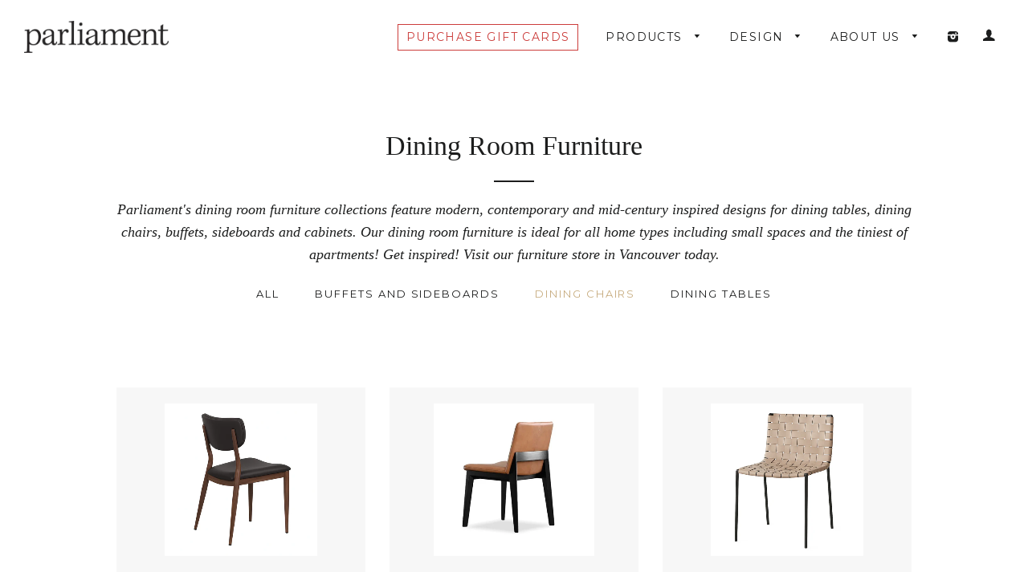

--- FILE ---
content_type: text/html; charset=utf-8
request_url: https://parliamentinteriors.com/collections/dining-room/dining-chairs
body_size: 17168
content:
<!doctype html>
<!--[if lt IE 7]><html class="no-js lt-ie9 lt-ie8 lt-ie7" lang="en"> <![endif]-->
<!--[if IE 7]><html class="no-js lt-ie9 lt-ie8" lang="en"> <![endif]-->
<!--[if IE 8]><html class="no-js lt-ie9" lang="en"> <![endif]-->
<!--[if IE 9 ]><html class="ie9 no-js"> <![endif]-->
<!--[if (gt IE 9)|!(IE)]><!--> <html class="no-js"> <!--<![endif]-->
<head><!--Content in content_for_header -->
<!--LayoutHub-Embed--><link rel="stylesheet" type="text/css" href="data:text/css;base64," media="all">
<!--LH--><!--/LayoutHub-Embed--><!-- Global site tag (gtag.js) - Google Ads: 656665261 -->
<script async src="https://www.googletagmanager.com/gtag/js?id=AW-656665261"></script>
<script>
  window.dataLayer = window.dataLayer || [];
  function gtag(){dataLayer.push(arguments);}
  gtag('js', new Date());

  gtag('config', 'AW-656665261');
</script>
  <!-- Event snippet for Page View conversion page -->
<script>
  gtag('event', 'conversion', {'send_to': 'AW-656665261/j6oNCKmbmc0BEK3Vj7kC'});
</script>
<!-- Event snippet for Outbound click conversion page
In your html page, add the snippet and call gtag_report_conversion when someone clicks on the chosen link or button. -->
<script>
function gtag_report_conversion(https://mail.google.com/mail/?view=cm&fs=1&tf=1&to=info@parliamentinteriors.com) {
  var callback = function () {
    if (typeof(https://mail.google.com/mail/?view=cm&fs=1&tf=1&to=info@parliamentinteriors.com) != 'undefined') {
      window.location = https://mail.google.com/mail/?view=cm&fs=1&tf=1&to=info@parliamentinteriors.com;
    }
  };
  gtag('event', 'conversion', {
      'send_to': 'AW-656665261/7p5lCMDBmc0BEK3Vj7kC',
      'value': 1.0,
      'currency': 'CAD',
      'event_callback': callback
  });
  return false;
}
</script>
<!-- Event snippet for Contact Us: &quot;About This Item&quot; conversion page
In your html page, add the snippet and call gtag_report_conversion when someone clicks on the chosen link or button. -->
<script>
function gtag_report_conversion(info@parliamentinteriors.com) {
  var callback = function () {
    if (typeof(info@parliamentinteriors.com) != 'undefined') {
      window.location = info@parliamentinteriors.com;
    }
  };
  gtag('event', 'conversion', {
      'send_to': 'AW-656665261/ZAowCPGkuM0BEK3Vj7kC',
      'value': 1.0,
      'currency': 'CAD',
      'event_callback': callback
  });
  return false;
}
</script>

<meta name="smart-seo-integrated" content="true"/><title>Dining Room Furniture - Parliament Interiors</title><meta name='description' content='Dining - Browse collection of Dining Room Furniture at Parliament Interiors your go-to modern furniture store in downtown Vancouver. Dining Chairs, Tables.' /><meta name='smartseo-keyword' content='dining' /><meta name='smartseo-timestamp' content='15743711192431289' />
<!--JSON-LD data generated by Smart SEO--><script type="application/ld+json">{"@context" :"http://schema.org","@type":"ItemList","name":"Dining Room Furniture - Parliament Interiors","url":"https://parliamentinteriors.com/collections/dining-room","description":"Dining - Browse collection of Dining Room Furniture at Parliament Interiors your go-to modern furniture store in downtown Vancouver. Dining Chairs, Tables.","image":"https://parliamentinteriors.com/cdn/shop/collections/J3A9309.jpg?v=1695341075","mainEntityOfPage":{"@type":"CollectionPage","@id":"https://parliamentinteriors.com/collections/dining-room"},"itemListElement":[{"@type":"ListItem","position":1,"url" :"https://parliamentinteriors.com/products/vennie-chair"},{"@type":"ListItem","position":2,"url" :"https://parliamentinteriors.com/products/holster-chair"},{"@type":"ListItem","position":3,"url" :"https://parliamentinteriors.com/products/soho-chair"},{"@type":"ListItem","position":4,"url" :"https://parliamentinteriors.com/products/coco-dining-chair-16-colours-to-choose-from"},{"@type":"ListItem","position":5,"url" :"https://parliamentinteriors.com/products/bloomfield-dining-chair-copy"},{"@type":"ListItem","position":6,"url" :"https://parliamentinteriors.com/products/blixa-chair-2-colours-available"},{"@type":"ListItem","position":7,"url" :"https://parliamentinteriors.com/products/sofia-swivel-chair"},{"@type":"ListItem","position":8,"url" :"https://parliamentinteriors.com/products/blanche-dining-chair-2-colours-available"},{"@type":"ListItem","position":9,"url" :"https://parliamentinteriors.com/products/alotti-dining-chair-copy"},{"@type":"ListItem","position":10,"url" :"https://parliamentinteriors.com/products/aria-dining-chair"},{"@type":"ListItem","position":11,"url" :"https://parliamentinteriors.com/products/fleming-side-chair"},{"@type":"ListItem","position":12,"url" :"https://parliamentinteriors.com/products/fitzsimmons-dining-chair"}]}</script>

<!--JSON-LD data generated by Smart SEO-->
<script type="application/ld+json">
    {
        "@context": "http://schema.org",
        "@type": "BreadcrumbList",
        "itemListElement": [{
            "@type": "ListItem",
            "position": 1,
            "item": {
                "@type": "Website",
                "@id": "https://parliamentinteriors.com",
                "name": "Translation missing: en.general.breadcrumbs.home"
            }
        },{
                "@type": "ListItem",
                "position": 2,
                "item": {
                    "@type": "CollectionPage",
                    "@id":  "https://parliamentinteriors.com/collections/dining-room",
                    "name": "Dining Room Furniture"
                }
            },{
                    "@type": "ListItem",
                    "position": 3,
                    "item": {
                        "@type": "CollectionPage",
                        "@id":  "https://parliamentinteriors.com/collections/dining-room/dining chairs",
                        "name": "Dining Chairs"
                    }
                }]}
</script>

<!--JSON-LD data generated by Smart SEO-->
<script type="application/ld+json">
    
    {
        "@context": "https://schema.org",
        "@type": "Website",
        "url": "https://parliamentinteriors.com",
        "potentialAction": {
        "@type": "SearchAction",
        "target": "https://parliamentinteriors.com/search?q={query}",
        "query-input": "required name=query"
        }
    }

</script>


<!--JSON-LD data generated by Smart SEO-->
<script type="application/ld+json">
    {
        "@context": "https://schema.org",
        "@type": "Store",
        "name": "Parliament Interiors",
        "url": "https://parliamentinteriors.com",
        "description": "Modern furniture store in downtown Vancouver. Parliament Interiors is a furniture store in Mount Pleasant, Vancouver's go to design and fashion district. Store offering inspiring modern and contemporary furniture and home decor to Vancouver's Lower Mainland. Visit us at 2703 Main Street, Vancouver BC.",
        "logo": "https://smart-seo-new-api.sherpas.design/files/228",
        "image": "https://smart-seo-new-api.sherpas.design/files/228",
        "sameAs": ["https://www.facebook.com/parliamentinteriors/","https://www.instagram.com/parliamentgastown/"],
        "hasMap": "https://www.google.com/maps/@49.284178,-123.106785,16z",
        "address": {
            "@type": "PostalAddress",
            "streetAddress": "2703 Main Street",
            "addressLocality": "Vancouver",
            "addressRegion": "British Columbia",
            "postalCode": "V5T 3E9",
            "addressCountry": "Canada"
        },
        "priceRange": "$",
        "telephone": "604.689.0800",
        "geo": {
            "@type": "GeoCoordinates",
            "latitude": 49.284178,
            "longitude": -123.106785
        }
    }
</script>
<!-- Basic page needs ================================================== -->
  <meta charset="utf-8">
  <meta http-equiv="X-UA-Compatible" content="IE=edge,chrome=1">

  
  <link rel="shortcut icon" href="//parliamentinteriors.com/cdn/shop/t/1/assets/favicon.png?v=25226687277142554821442008734" type="image/png" />
  

  <!-- Title and description ================================================== -->

  <!-- Helpers ================================================== -->
  <!-- /snippets/social-meta-tags.liquid -->


  <meta property="og:type" content="website">
  <meta property="og:title" content="Modern Dining Room Furniture | Vancouver BC | Parliament Interiors">
  <meta property="og:url" content="https://parliamentinteriors.com/collections/dining-room/dining-chairs">
  
  <meta property="og:image" content="http://parliamentinteriors.com/cdn/shop/t/1/assets/logo.png?v=168355922513317105061444763062">
  <meta property="og:image:secure_url" content="https://parliamentinteriors.com/cdn/shop/t/1/assets/logo.png?v=168355922513317105061444763062">
  


  <meta property="og:description" content="Vancouver BC. Modern Furniture for your Dining Room. Parliament Interiors dining room furniture feature modern designs for dining tables, dining chairs, sideboards, buffets and cabinets for small spaces. Visit our furniture store in Gastown - Downtown Vancouver.">

<meta property="og:site_name" content="Parliament Interiors">




<meta name="twitter:card" content="summary">



  <link rel="canonical" href="https://parliamentinteriors.com/collections/dining-room/dining-chairs">
  <meta name="viewport" content="width=device-width,initial-scale=1">
  <meta name="theme-color" content="#1c1d1d">

  <!-- CSS ================================================== -->
  <link href="//parliamentinteriors.com/cdn/shop/t/1/assets/timber.scss.css?v=136490661741201999091751924132" rel="stylesheet" type="text/css" media="all" />
  <link href="//parliamentinteriors.com/cdn/shop/t/1/assets/theme.scss.css?v=145724388291390821291750455068" rel="stylesheet" type="text/css" media="all" />
  


  
    
    
    <link href="//fonts.googleapis.com/css?family=Montserrat:400" rel="stylesheet" type="text/css" media="all" />
  



  <!-- Header hook for plugins ================================================== -->
  <script>window.performance && window.performance.mark && window.performance.mark('shopify.content_for_header.start');</script><meta id="shopify-digital-wallet" name="shopify-digital-wallet" content="/9896576/digital_wallets/dialog">
<meta name="shopify-checkout-api-token" content="427397290d3ca25dcb66f020a5176537">
<link rel="alternate" type="application/atom+xml" title="Feed" href="/collections/dining-room/dining-chairs.atom" />
<link rel="next" href="/collections/dining-room/dining-chairs?page=2">
<link rel="alternate" type="application/json+oembed" href="https://parliamentinteriors.com/collections/dining-room/dining-chairs.oembed">
<script async="async" src="/checkouts/internal/preloads.js?locale=en-CA"></script>
<link rel="preconnect" href="https://shop.app" crossorigin="anonymous">
<script async="async" src="https://shop.app/checkouts/internal/preloads.js?locale=en-CA&shop_id=9896576" crossorigin="anonymous"></script>
<script id="shopify-features" type="application/json">{"accessToken":"427397290d3ca25dcb66f020a5176537","betas":["rich-media-storefront-analytics"],"domain":"parliamentinteriors.com","predictiveSearch":true,"shopId":9896576,"locale":"en"}</script>
<script>var Shopify = Shopify || {};
Shopify.shop = "parliament-interiors.myshopify.com";
Shopify.locale = "en";
Shopify.currency = {"active":"CAD","rate":"1.0"};
Shopify.country = "CA";
Shopify.theme = {"name":"brooklyn","id":41786756,"schema_name":null,"schema_version":null,"theme_store_id":null,"role":"main"};
Shopify.theme.handle = "null";
Shopify.theme.style = {"id":null,"handle":null};
Shopify.cdnHost = "parliamentinteriors.com/cdn";
Shopify.routes = Shopify.routes || {};
Shopify.routes.root = "/";</script>
<script type="module">!function(o){(o.Shopify=o.Shopify||{}).modules=!0}(window);</script>
<script>!function(o){function n(){var o=[];function n(){o.push(Array.prototype.slice.apply(arguments))}return n.q=o,n}var t=o.Shopify=o.Shopify||{};t.loadFeatures=n(),t.autoloadFeatures=n()}(window);</script>
<script>
  window.ShopifyPay = window.ShopifyPay || {};
  window.ShopifyPay.apiHost = "shop.app\/pay";
  window.ShopifyPay.redirectState = null;
</script>
<script id="shop-js-analytics" type="application/json">{"pageType":"collection"}</script>
<script defer="defer" async type="module" src="//parliamentinteriors.com/cdn/shopifycloud/shop-js/modules/v2/client.init-shop-cart-sync_BN7fPSNr.en.esm.js"></script>
<script defer="defer" async type="module" src="//parliamentinteriors.com/cdn/shopifycloud/shop-js/modules/v2/chunk.common_Cbph3Kss.esm.js"></script>
<script defer="defer" async type="module" src="//parliamentinteriors.com/cdn/shopifycloud/shop-js/modules/v2/chunk.modal_DKumMAJ1.esm.js"></script>
<script type="module">
  await import("//parliamentinteriors.com/cdn/shopifycloud/shop-js/modules/v2/client.init-shop-cart-sync_BN7fPSNr.en.esm.js");
await import("//parliamentinteriors.com/cdn/shopifycloud/shop-js/modules/v2/chunk.common_Cbph3Kss.esm.js");
await import("//parliamentinteriors.com/cdn/shopifycloud/shop-js/modules/v2/chunk.modal_DKumMAJ1.esm.js");

  window.Shopify.SignInWithShop?.initShopCartSync?.({"fedCMEnabled":true,"windoidEnabled":true});

</script>
<script>
  window.Shopify = window.Shopify || {};
  if (!window.Shopify.featureAssets) window.Shopify.featureAssets = {};
  window.Shopify.featureAssets['shop-js'] = {"shop-cart-sync":["modules/v2/client.shop-cart-sync_CJVUk8Jm.en.esm.js","modules/v2/chunk.common_Cbph3Kss.esm.js","modules/v2/chunk.modal_DKumMAJ1.esm.js"],"init-fed-cm":["modules/v2/client.init-fed-cm_7Fvt41F4.en.esm.js","modules/v2/chunk.common_Cbph3Kss.esm.js","modules/v2/chunk.modal_DKumMAJ1.esm.js"],"init-shop-email-lookup-coordinator":["modules/v2/client.init-shop-email-lookup-coordinator_Cc088_bR.en.esm.js","modules/v2/chunk.common_Cbph3Kss.esm.js","modules/v2/chunk.modal_DKumMAJ1.esm.js"],"init-windoid":["modules/v2/client.init-windoid_hPopwJRj.en.esm.js","modules/v2/chunk.common_Cbph3Kss.esm.js","modules/v2/chunk.modal_DKumMAJ1.esm.js"],"shop-button":["modules/v2/client.shop-button_B0jaPSNF.en.esm.js","modules/v2/chunk.common_Cbph3Kss.esm.js","modules/v2/chunk.modal_DKumMAJ1.esm.js"],"shop-cash-offers":["modules/v2/client.shop-cash-offers_DPIskqss.en.esm.js","modules/v2/chunk.common_Cbph3Kss.esm.js","modules/v2/chunk.modal_DKumMAJ1.esm.js"],"shop-toast-manager":["modules/v2/client.shop-toast-manager_CK7RT69O.en.esm.js","modules/v2/chunk.common_Cbph3Kss.esm.js","modules/v2/chunk.modal_DKumMAJ1.esm.js"],"init-shop-cart-sync":["modules/v2/client.init-shop-cart-sync_BN7fPSNr.en.esm.js","modules/v2/chunk.common_Cbph3Kss.esm.js","modules/v2/chunk.modal_DKumMAJ1.esm.js"],"init-customer-accounts-sign-up":["modules/v2/client.init-customer-accounts-sign-up_CfPf4CXf.en.esm.js","modules/v2/client.shop-login-button_DeIztwXF.en.esm.js","modules/v2/chunk.common_Cbph3Kss.esm.js","modules/v2/chunk.modal_DKumMAJ1.esm.js"],"pay-button":["modules/v2/client.pay-button_CgIwFSYN.en.esm.js","modules/v2/chunk.common_Cbph3Kss.esm.js","modules/v2/chunk.modal_DKumMAJ1.esm.js"],"init-customer-accounts":["modules/v2/client.init-customer-accounts_DQ3x16JI.en.esm.js","modules/v2/client.shop-login-button_DeIztwXF.en.esm.js","modules/v2/chunk.common_Cbph3Kss.esm.js","modules/v2/chunk.modal_DKumMAJ1.esm.js"],"avatar":["modules/v2/client.avatar_BTnouDA3.en.esm.js"],"init-shop-for-new-customer-accounts":["modules/v2/client.init-shop-for-new-customer-accounts_CsZy_esa.en.esm.js","modules/v2/client.shop-login-button_DeIztwXF.en.esm.js","modules/v2/chunk.common_Cbph3Kss.esm.js","modules/v2/chunk.modal_DKumMAJ1.esm.js"],"shop-follow-button":["modules/v2/client.shop-follow-button_BRMJjgGd.en.esm.js","modules/v2/chunk.common_Cbph3Kss.esm.js","modules/v2/chunk.modal_DKumMAJ1.esm.js"],"checkout-modal":["modules/v2/client.checkout-modal_B9Drz_yf.en.esm.js","modules/v2/chunk.common_Cbph3Kss.esm.js","modules/v2/chunk.modal_DKumMAJ1.esm.js"],"shop-login-button":["modules/v2/client.shop-login-button_DeIztwXF.en.esm.js","modules/v2/chunk.common_Cbph3Kss.esm.js","modules/v2/chunk.modal_DKumMAJ1.esm.js"],"lead-capture":["modules/v2/client.lead-capture_DXYzFM3R.en.esm.js","modules/v2/chunk.common_Cbph3Kss.esm.js","modules/v2/chunk.modal_DKumMAJ1.esm.js"],"shop-login":["modules/v2/client.shop-login_CA5pJqmO.en.esm.js","modules/v2/chunk.common_Cbph3Kss.esm.js","modules/v2/chunk.modal_DKumMAJ1.esm.js"],"payment-terms":["modules/v2/client.payment-terms_BxzfvcZJ.en.esm.js","modules/v2/chunk.common_Cbph3Kss.esm.js","modules/v2/chunk.modal_DKumMAJ1.esm.js"]};
</script>
<script>(function() {
  var isLoaded = false;
  function asyncLoad() {
    if (isLoaded) return;
    isLoaded = true;
    var urls = ["https:\/\/widgetic.com\/sdk\/sdk.js?shop=parliament-interiors.myshopify.com","https:\/\/app.layouthub.com\/shopify\/layouthub.js?shop=parliament-interiors.myshopify.com","\/\/www.powr.io\/powr.js?powr-token=parliament-interiors.myshopify.com\u0026external-type=shopify\u0026shop=parliament-interiors.myshopify.com","\/\/www.powr.io\/powr.js?powr-token=parliament-interiors.myshopify.com\u0026external-type=shopify\u0026shop=parliament-interiors.myshopify.com","https:\/\/size-guides.esc-apps-cdn.com\/1739197211-app.parliament-interiors.myshopify.com.js?shop=parliament-interiors.myshopify.com","https:\/\/a.mailmunch.co\/widgets\/site-887856-1264790411decf74c04997a1e4626d11ba495998.js?shop=parliament-interiors.myshopify.com"];
    for (var i = 0; i < urls.length; i++) {
      var s = document.createElement('script');
      s.type = 'text/javascript';
      s.async = true;
      s.src = urls[i];
      var x = document.getElementsByTagName('script')[0];
      x.parentNode.insertBefore(s, x);
    }
  };
  if(window.attachEvent) {
    window.attachEvent('onload', asyncLoad);
  } else {
    window.addEventListener('load', asyncLoad, false);
  }
})();</script>
<script id="__st">var __st={"a":9896576,"offset":-28800,"reqid":"1caada5d-9d7e-4fba-8192-c629044dac80-1769855352","pageurl":"parliamentinteriors.com\/collections\/dining-room\/dining-chairs","u":"ae18a226aedc","p":"collection","rtyp":"collection","rid":150199620};</script>
<script>window.ShopifyPaypalV4VisibilityTracking = true;</script>
<script id="captcha-bootstrap">!function(){'use strict';const t='contact',e='account',n='new_comment',o=[[t,t],['blogs',n],['comments',n],[t,'customer']],c=[[e,'customer_login'],[e,'guest_login'],[e,'recover_customer_password'],[e,'create_customer']],r=t=>t.map((([t,e])=>`form[action*='/${t}']:not([data-nocaptcha='true']) input[name='form_type'][value='${e}']`)).join(','),a=t=>()=>t?[...document.querySelectorAll(t)].map((t=>t.form)):[];function s(){const t=[...o],e=r(t);return a(e)}const i='password',u='form_key',d=['recaptcha-v3-token','g-recaptcha-response','h-captcha-response',i],f=()=>{try{return window.sessionStorage}catch{return}},m='__shopify_v',_=t=>t.elements[u];function p(t,e,n=!1){try{const o=window.sessionStorage,c=JSON.parse(o.getItem(e)),{data:r}=function(t){const{data:e,action:n}=t;return t[m]||n?{data:e,action:n}:{data:t,action:n}}(c);for(const[e,n]of Object.entries(r))t.elements[e]&&(t.elements[e].value=n);n&&o.removeItem(e)}catch(o){console.error('form repopulation failed',{error:o})}}const l='form_type',E='cptcha';function T(t){t.dataset[E]=!0}const w=window,h=w.document,L='Shopify',v='ce_forms',y='captcha';let A=!1;((t,e)=>{const n=(g='f06e6c50-85a8-45c8-87d0-21a2b65856fe',I='https://cdn.shopify.com/shopifycloud/storefront-forms-hcaptcha/ce_storefront_forms_captcha_hcaptcha.v1.5.2.iife.js',D={infoText:'Protected by hCaptcha',privacyText:'Privacy',termsText:'Terms'},(t,e,n)=>{const o=w[L][v],c=o.bindForm;if(c)return c(t,g,e,D).then(n);var r;o.q.push([[t,g,e,D],n]),r=I,A||(h.body.append(Object.assign(h.createElement('script'),{id:'captcha-provider',async:!0,src:r})),A=!0)});var g,I,D;w[L]=w[L]||{},w[L][v]=w[L][v]||{},w[L][v].q=[],w[L][y]=w[L][y]||{},w[L][y].protect=function(t,e){n(t,void 0,e),T(t)},Object.freeze(w[L][y]),function(t,e,n,w,h,L){const[v,y,A,g]=function(t,e,n){const i=e?o:[],u=t?c:[],d=[...i,...u],f=r(d),m=r(i),_=r(d.filter((([t,e])=>n.includes(e))));return[a(f),a(m),a(_),s()]}(w,h,L),I=t=>{const e=t.target;return e instanceof HTMLFormElement?e:e&&e.form},D=t=>v().includes(t);t.addEventListener('submit',(t=>{const e=I(t);if(!e)return;const n=D(e)&&!e.dataset.hcaptchaBound&&!e.dataset.recaptchaBound,o=_(e),c=g().includes(e)&&(!o||!o.value);(n||c)&&t.preventDefault(),c&&!n&&(function(t){try{if(!f())return;!function(t){const e=f();if(!e)return;const n=_(t);if(!n)return;const o=n.value;o&&e.removeItem(o)}(t);const e=Array.from(Array(32),(()=>Math.random().toString(36)[2])).join('');!function(t,e){_(t)||t.append(Object.assign(document.createElement('input'),{type:'hidden',name:u})),t.elements[u].value=e}(t,e),function(t,e){const n=f();if(!n)return;const o=[...t.querySelectorAll(`input[type='${i}']`)].map((({name:t})=>t)),c=[...d,...o],r={};for(const[a,s]of new FormData(t).entries())c.includes(a)||(r[a]=s);n.setItem(e,JSON.stringify({[m]:1,action:t.action,data:r}))}(t,e)}catch(e){console.error('failed to persist form',e)}}(e),e.submit())}));const S=(t,e)=>{t&&!t.dataset[E]&&(n(t,e.some((e=>e===t))),T(t))};for(const o of['focusin','change'])t.addEventListener(o,(t=>{const e=I(t);D(e)&&S(e,y())}));const B=e.get('form_key'),M=e.get(l),P=B&&M;t.addEventListener('DOMContentLoaded',(()=>{const t=y();if(P)for(const e of t)e.elements[l].value===M&&p(e,B);[...new Set([...A(),...v().filter((t=>'true'===t.dataset.shopifyCaptcha))])].forEach((e=>S(e,t)))}))}(h,new URLSearchParams(w.location.search),n,t,e,['guest_login'])})(!0,!0)}();</script>
<script integrity="sha256-4kQ18oKyAcykRKYeNunJcIwy7WH5gtpwJnB7kiuLZ1E=" data-source-attribution="shopify.loadfeatures" defer="defer" src="//parliamentinteriors.com/cdn/shopifycloud/storefront/assets/storefront/load_feature-a0a9edcb.js" crossorigin="anonymous"></script>
<script crossorigin="anonymous" defer="defer" src="//parliamentinteriors.com/cdn/shopifycloud/storefront/assets/shopify_pay/storefront-65b4c6d7.js?v=20250812"></script>
<script data-source-attribution="shopify.dynamic_checkout.dynamic.init">var Shopify=Shopify||{};Shopify.PaymentButton=Shopify.PaymentButton||{isStorefrontPortableWallets:!0,init:function(){window.Shopify.PaymentButton.init=function(){};var t=document.createElement("script");t.src="https://parliamentinteriors.com/cdn/shopifycloud/portable-wallets/latest/portable-wallets.en.js",t.type="module",document.head.appendChild(t)}};
</script>
<script data-source-attribution="shopify.dynamic_checkout.buyer_consent">
  function portableWalletsHideBuyerConsent(e){var t=document.getElementById("shopify-buyer-consent"),n=document.getElementById("shopify-subscription-policy-button");t&&n&&(t.classList.add("hidden"),t.setAttribute("aria-hidden","true"),n.removeEventListener("click",e))}function portableWalletsShowBuyerConsent(e){var t=document.getElementById("shopify-buyer-consent"),n=document.getElementById("shopify-subscription-policy-button");t&&n&&(t.classList.remove("hidden"),t.removeAttribute("aria-hidden"),n.addEventListener("click",e))}window.Shopify?.PaymentButton&&(window.Shopify.PaymentButton.hideBuyerConsent=portableWalletsHideBuyerConsent,window.Shopify.PaymentButton.showBuyerConsent=portableWalletsShowBuyerConsent);
</script>
<script data-source-attribution="shopify.dynamic_checkout.cart.bootstrap">document.addEventListener("DOMContentLoaded",(function(){function t(){return document.querySelector("shopify-accelerated-checkout-cart, shopify-accelerated-checkout")}if(t())Shopify.PaymentButton.init();else{new MutationObserver((function(e,n){t()&&(Shopify.PaymentButton.init(),n.disconnect())})).observe(document.body,{childList:!0,subtree:!0})}}));
</script>
<link id="shopify-accelerated-checkout-styles" rel="stylesheet" media="screen" href="https://parliamentinteriors.com/cdn/shopifycloud/portable-wallets/latest/accelerated-checkout-backwards-compat.css" crossorigin="anonymous">
<style id="shopify-accelerated-checkout-cart">
        #shopify-buyer-consent {
  margin-top: 1em;
  display: inline-block;
  width: 100%;
}

#shopify-buyer-consent.hidden {
  display: none;
}

#shopify-subscription-policy-button {
  background: none;
  border: none;
  padding: 0;
  text-decoration: underline;
  font-size: inherit;
  cursor: pointer;
}

#shopify-subscription-policy-button::before {
  box-shadow: none;
}

      </style>

<script>window.performance && window.performance.mark && window.performance.mark('shopify.content_for_header.end');</script>
  <!-- /snippets/oldIE-js.liquid -->


<!--[if lt IE 9]>
<script src="//cdnjs.cloudflare.com/ajax/libs/html5shiv/3.7.2/html5shiv.min.js" type="text/javascript"></script>
<script src="//parliamentinteriors.com/cdn/shop/t/1/assets/respond.min.js?v=52248677837542619231441990464" type="text/javascript"></script>
<link href="//parliamentinteriors.com/cdn/shop/t/1/assets/respond-proxy.html" id="respond-proxy" rel="respond-proxy" />
<link href="//parliamentinteriors.com/search?q=cc425541267730eebffaedd51f061147" id="respond-redirect" rel="respond-redirect" />
<script src="//parliamentinteriors.com/search?q=cc425541267730eebffaedd51f061147" type="text/javascript"></script>
<![endif]-->


<!--[if (lte IE 9) ]><script src="//parliamentinteriors.com/cdn/shop/t/1/assets/match-media.min.js?v=159635276924582161481441990463" type="text/javascript"></script><![endif]-->


  <script src="//ajax.googleapis.com/ajax/libs/jquery/1.11.0/jquery.min.js" type="text/javascript"></script>
  <script src="//parliamentinteriors.com/cdn/shop/t/1/assets/modernizr.min.js?v=21391054748206432451441990463" type="text/javascript"></script>

  
  

 <!-- Google Webmaster Tools Site Verification -->
<meta name="google-site-verification" content="Wb1Hna92N5svSTJd9hQ1qlrePJq990H-zaULlmVFUsg" />

  <link href="https://monorail-edge.shopifysvc.com" rel="dns-prefetch">
<script>(function(){if ("sendBeacon" in navigator && "performance" in window) {try {var session_token_from_headers = performance.getEntriesByType('navigation')[0].serverTiming.find(x => x.name == '_s').description;} catch {var session_token_from_headers = undefined;}var session_cookie_matches = document.cookie.match(/_shopify_s=([^;]*)/);var session_token_from_cookie = session_cookie_matches && session_cookie_matches.length === 2 ? session_cookie_matches[1] : "";var session_token = session_token_from_headers || session_token_from_cookie || "";function handle_abandonment_event(e) {var entries = performance.getEntries().filter(function(entry) {return /monorail-edge.shopifysvc.com/.test(entry.name);});if (!window.abandonment_tracked && entries.length === 0) {window.abandonment_tracked = true;var currentMs = Date.now();var navigation_start = performance.timing.navigationStart;var payload = {shop_id: 9896576,url: window.location.href,navigation_start,duration: currentMs - navigation_start,session_token,page_type: "collection"};window.navigator.sendBeacon("https://monorail-edge.shopifysvc.com/v1/produce", JSON.stringify({schema_id: "online_store_buyer_site_abandonment/1.1",payload: payload,metadata: {event_created_at_ms: currentMs,event_sent_at_ms: currentMs}}));}}window.addEventListener('pagehide', handle_abandonment_event);}}());</script>
<script id="web-pixels-manager-setup">(function e(e,d,r,n,o){if(void 0===o&&(o={}),!Boolean(null===(a=null===(i=window.Shopify)||void 0===i?void 0:i.analytics)||void 0===a?void 0:a.replayQueue)){var i,a;window.Shopify=window.Shopify||{};var t=window.Shopify;t.analytics=t.analytics||{};var s=t.analytics;s.replayQueue=[],s.publish=function(e,d,r){return s.replayQueue.push([e,d,r]),!0};try{self.performance.mark("wpm:start")}catch(e){}var l=function(){var e={modern:/Edge?\/(1{2}[4-9]|1[2-9]\d|[2-9]\d{2}|\d{4,})\.\d+(\.\d+|)|Firefox\/(1{2}[4-9]|1[2-9]\d|[2-9]\d{2}|\d{4,})\.\d+(\.\d+|)|Chrom(ium|e)\/(9{2}|\d{3,})\.\d+(\.\d+|)|(Maci|X1{2}).+ Version\/(15\.\d+|(1[6-9]|[2-9]\d|\d{3,})\.\d+)([,.]\d+|)( \(\w+\)|)( Mobile\/\w+|) Safari\/|Chrome.+OPR\/(9{2}|\d{3,})\.\d+\.\d+|(CPU[ +]OS|iPhone[ +]OS|CPU[ +]iPhone|CPU IPhone OS|CPU iPad OS)[ +]+(15[._]\d+|(1[6-9]|[2-9]\d|\d{3,})[._]\d+)([._]\d+|)|Android:?[ /-](13[3-9]|1[4-9]\d|[2-9]\d{2}|\d{4,})(\.\d+|)(\.\d+|)|Android.+Firefox\/(13[5-9]|1[4-9]\d|[2-9]\d{2}|\d{4,})\.\d+(\.\d+|)|Android.+Chrom(ium|e)\/(13[3-9]|1[4-9]\d|[2-9]\d{2}|\d{4,})\.\d+(\.\d+|)|SamsungBrowser\/([2-9]\d|\d{3,})\.\d+/,legacy:/Edge?\/(1[6-9]|[2-9]\d|\d{3,})\.\d+(\.\d+|)|Firefox\/(5[4-9]|[6-9]\d|\d{3,})\.\d+(\.\d+|)|Chrom(ium|e)\/(5[1-9]|[6-9]\d|\d{3,})\.\d+(\.\d+|)([\d.]+$|.*Safari\/(?![\d.]+ Edge\/[\d.]+$))|(Maci|X1{2}).+ Version\/(10\.\d+|(1[1-9]|[2-9]\d|\d{3,})\.\d+)([,.]\d+|)( \(\w+\)|)( Mobile\/\w+|) Safari\/|Chrome.+OPR\/(3[89]|[4-9]\d|\d{3,})\.\d+\.\d+|(CPU[ +]OS|iPhone[ +]OS|CPU[ +]iPhone|CPU IPhone OS|CPU iPad OS)[ +]+(10[._]\d+|(1[1-9]|[2-9]\d|\d{3,})[._]\d+)([._]\d+|)|Android:?[ /-](13[3-9]|1[4-9]\d|[2-9]\d{2}|\d{4,})(\.\d+|)(\.\d+|)|Mobile Safari.+OPR\/([89]\d|\d{3,})\.\d+\.\d+|Android.+Firefox\/(13[5-9]|1[4-9]\d|[2-9]\d{2}|\d{4,})\.\d+(\.\d+|)|Android.+Chrom(ium|e)\/(13[3-9]|1[4-9]\d|[2-9]\d{2}|\d{4,})\.\d+(\.\d+|)|Android.+(UC? ?Browser|UCWEB|U3)[ /]?(15\.([5-9]|\d{2,})|(1[6-9]|[2-9]\d|\d{3,})\.\d+)\.\d+|SamsungBrowser\/(5\.\d+|([6-9]|\d{2,})\.\d+)|Android.+MQ{2}Browser\/(14(\.(9|\d{2,})|)|(1[5-9]|[2-9]\d|\d{3,})(\.\d+|))(\.\d+|)|K[Aa][Ii]OS\/(3\.\d+|([4-9]|\d{2,})\.\d+)(\.\d+|)/},d=e.modern,r=e.legacy,n=navigator.userAgent;return n.match(d)?"modern":n.match(r)?"legacy":"unknown"}(),u="modern"===l?"modern":"legacy",c=(null!=n?n:{modern:"",legacy:""})[u],f=function(e){return[e.baseUrl,"/wpm","/b",e.hashVersion,"modern"===e.buildTarget?"m":"l",".js"].join("")}({baseUrl:d,hashVersion:r,buildTarget:u}),m=function(e){var d=e.version,r=e.bundleTarget,n=e.surface,o=e.pageUrl,i=e.monorailEndpoint;return{emit:function(e){var a=e.status,t=e.errorMsg,s=(new Date).getTime(),l=JSON.stringify({metadata:{event_sent_at_ms:s},events:[{schema_id:"web_pixels_manager_load/3.1",payload:{version:d,bundle_target:r,page_url:o,status:a,surface:n,error_msg:t},metadata:{event_created_at_ms:s}}]});if(!i)return console&&console.warn&&console.warn("[Web Pixels Manager] No Monorail endpoint provided, skipping logging."),!1;try{return self.navigator.sendBeacon.bind(self.navigator)(i,l)}catch(e){}var u=new XMLHttpRequest;try{return u.open("POST",i,!0),u.setRequestHeader("Content-Type","text/plain"),u.send(l),!0}catch(e){return console&&console.warn&&console.warn("[Web Pixels Manager] Got an unhandled error while logging to Monorail."),!1}}}}({version:r,bundleTarget:l,surface:e.surface,pageUrl:self.location.href,monorailEndpoint:e.monorailEndpoint});try{o.browserTarget=l,function(e){var d=e.src,r=e.async,n=void 0===r||r,o=e.onload,i=e.onerror,a=e.sri,t=e.scriptDataAttributes,s=void 0===t?{}:t,l=document.createElement("script"),u=document.querySelector("head"),c=document.querySelector("body");if(l.async=n,l.src=d,a&&(l.integrity=a,l.crossOrigin="anonymous"),s)for(var f in s)if(Object.prototype.hasOwnProperty.call(s,f))try{l.dataset[f]=s[f]}catch(e){}if(o&&l.addEventListener("load",o),i&&l.addEventListener("error",i),u)u.appendChild(l);else{if(!c)throw new Error("Did not find a head or body element to append the script");c.appendChild(l)}}({src:f,async:!0,onload:function(){if(!function(){var e,d;return Boolean(null===(d=null===(e=window.Shopify)||void 0===e?void 0:e.analytics)||void 0===d?void 0:d.initialized)}()){var d=window.webPixelsManager.init(e)||void 0;if(d){var r=window.Shopify.analytics;r.replayQueue.forEach((function(e){var r=e[0],n=e[1],o=e[2];d.publishCustomEvent(r,n,o)})),r.replayQueue=[],r.publish=d.publishCustomEvent,r.visitor=d.visitor,r.initialized=!0}}},onerror:function(){return m.emit({status:"failed",errorMsg:"".concat(f," has failed to load")})},sri:function(e){var d=/^sha384-[A-Za-z0-9+/=]+$/;return"string"==typeof e&&d.test(e)}(c)?c:"",scriptDataAttributes:o}),m.emit({status:"loading"})}catch(e){m.emit({status:"failed",errorMsg:(null==e?void 0:e.message)||"Unknown error"})}}})({shopId: 9896576,storefrontBaseUrl: "https://parliamentinteriors.com",extensionsBaseUrl: "https://extensions.shopifycdn.com/cdn/shopifycloud/web-pixels-manager",monorailEndpoint: "https://monorail-edge.shopifysvc.com/unstable/produce_batch",surface: "storefront-renderer",enabledBetaFlags: ["2dca8a86"],webPixelsConfigList: [{"id":"59539569","eventPayloadVersion":"v1","runtimeContext":"LAX","scriptVersion":"1","type":"CUSTOM","privacyPurposes":["MARKETING"],"name":"Meta pixel (migrated)"},{"id":"92307569","eventPayloadVersion":"v1","runtimeContext":"LAX","scriptVersion":"1","type":"CUSTOM","privacyPurposes":["ANALYTICS"],"name":"Google Analytics tag (migrated)"},{"id":"shopify-app-pixel","configuration":"{}","eventPayloadVersion":"v1","runtimeContext":"STRICT","scriptVersion":"0450","apiClientId":"shopify-pixel","type":"APP","privacyPurposes":["ANALYTICS","MARKETING"]},{"id":"shopify-custom-pixel","eventPayloadVersion":"v1","runtimeContext":"LAX","scriptVersion":"0450","apiClientId":"shopify-pixel","type":"CUSTOM","privacyPurposes":["ANALYTICS","MARKETING"]}],isMerchantRequest: false,initData: {"shop":{"name":"Parliament Interiors","paymentSettings":{"currencyCode":"CAD"},"myshopifyDomain":"parliament-interiors.myshopify.com","countryCode":"CA","storefrontUrl":"https:\/\/parliamentinteriors.com"},"customer":null,"cart":null,"checkout":null,"productVariants":[],"purchasingCompany":null},},"https://parliamentinteriors.com/cdn","1d2a099fw23dfb22ep557258f5m7a2edbae",{"modern":"","legacy":""},{"shopId":"9896576","storefrontBaseUrl":"https:\/\/parliamentinteriors.com","extensionBaseUrl":"https:\/\/extensions.shopifycdn.com\/cdn\/shopifycloud\/web-pixels-manager","surface":"storefront-renderer","enabledBetaFlags":"[\"2dca8a86\"]","isMerchantRequest":"false","hashVersion":"1d2a099fw23dfb22ep557258f5m7a2edbae","publish":"custom","events":"[[\"page_viewed\",{}],[\"collection_viewed\",{\"collection\":{\"id\":\"150199620\",\"title\":\"Dining Room Furniture\",\"productVariants\":[{\"price\":{\"amount\":0.0,\"currencyCode\":\"CAD\"},\"product\":{\"title\":\"Vennie Chair\",\"vendor\":\"Parliament Interiors\",\"id\":\"7531356913777\",\"untranslatedTitle\":\"Vennie Chair\",\"url\":\"\/products\/vennie-chair\",\"type\":\"Dining Room\"},\"id\":\"42746124861553\",\"image\":{\"src\":\"\/\/parliamentinteriors.com\/cdn\/shop\/files\/venniewal2.png?v=1762994370\"},\"sku\":null,\"title\":\"Default Title\",\"untranslatedTitle\":\"Default Title\"},{\"price\":{\"amount\":0.0,\"currencyCode\":\"CAD\"},\"product\":{\"title\":\"Holster Chair\",\"vendor\":\"Parliament Interiors\",\"id\":\"7531354456177\",\"untranslatedTitle\":\"Holster Chair\",\"url\":\"\/products\/holster-chair\",\"type\":\"Dining Room\"},\"id\":\"42746109329521\",\"image\":{\"src\":\"\/\/parliamentinteriors.com\/cdn\/shop\/files\/holsterchair.jpg?v=1762993579\"},\"sku\":null,\"title\":\"Default Title\",\"untranslatedTitle\":\"Default Title\"},{\"price\":{\"amount\":0.0,\"currencyCode\":\"CAD\"},\"product\":{\"title\":\"Soho Chair\",\"vendor\":\"Parliament Interiors\",\"id\":\"6731893047409\",\"untranslatedTitle\":\"Soho Chair\",\"url\":\"\/products\/soho-chair\",\"type\":\"Dining Room\"},\"id\":\"39791412052081\",\"image\":{\"src\":\"\/\/parliamentinteriors.com\/cdn\/shop\/files\/soho_bone.jpg?v=1746121398\"},\"sku\":\"\",\"title\":\"Default Title\",\"untranslatedTitle\":\"Default Title\"},{\"price\":{\"amount\":0.0,\"currencyCode\":\"CAD\"},\"product\":{\"title\":\"Coco Dining Chair (many colours to choose from)\",\"vendor\":\"Parliament Interiors\",\"id\":\"6774518775921\",\"untranslatedTitle\":\"Coco Dining Chair (many colours to choose from)\",\"url\":\"\/products\/coco-dining-chair-16-colours-to-choose-from\",\"type\":\"Dining Room\"},\"id\":\"39916924534897\",\"image\":{\"src\":\"\/\/parliamentinteriors.com\/cdn\/shop\/files\/coco_white.jpg?v=1732066984\"},\"sku\":\"\",\"title\":\"Default Title\",\"untranslatedTitle\":\"Default Title\"},{\"price\":{\"amount\":0.0,\"currencyCode\":\"CAD\"},\"product\":{\"title\":\"Melvin Dining Chair\",\"vendor\":\"Parliament Interiors\",\"id\":\"7162539343985\",\"untranslatedTitle\":\"Melvin Dining Chair\",\"url\":\"\/products\/bloomfield-dining-chair-copy\",\"type\":\"Dining Room\"},\"id\":\"41055903252593\",\"image\":{\"src\":\"\/\/parliamentinteriors.com\/cdn\/shop\/files\/npchaire.jpg?v=1717100295\"},\"sku\":null,\"title\":\"Default Title\",\"untranslatedTitle\":\"Default Title\"},{\"price\":{\"amount\":0.0,\"currencyCode\":\"CAD\"},\"product\":{\"title\":\"Blixa Chair (2 colours available)\",\"vendor\":\"Parliament Interiors\",\"id\":\"7219444154481\",\"untranslatedTitle\":\"Blixa Chair (2 colours available)\",\"url\":\"\/products\/blixa-chair-2-colours-available\",\"type\":\"Dining Room\"},\"id\":\"41268684456049\",\"image\":{\"src\":\"\/\/parliamentinteriors.com\/cdn\/shop\/files\/blixablk1.jpg?v=1722458802\"},\"sku\":\"\",\"title\":\"Default Title\",\"untranslatedTitle\":\"Default Title\"},{\"price\":{\"amount\":0.0,\"currencyCode\":\"CAD\"},\"product\":{\"title\":\"Sofia Swivel Chair\",\"vendor\":\"Parliament Interiors\",\"id\":\"7531369627761\",\"untranslatedTitle\":\"Sofia Swivel Chair\",\"url\":\"\/products\/sofia-swivel-chair\",\"type\":\"Dining Room\"},\"id\":\"42746192789617\",\"image\":{\"src\":\"\/\/parliamentinteriors.com\/cdn\/shop\/files\/sofiachair.jpg?v=1762995816\"},\"sku\":null,\"title\":\"Default Title\",\"untranslatedTitle\":\"Default Title\"},{\"price\":{\"amount\":0.0,\"currencyCode\":\"CAD\"},\"product\":{\"title\":\"Blanche Dining Chair (2 colours available)\",\"vendor\":\"Parliament Interiors\",\"id\":\"6908324839537\",\"untranslatedTitle\":\"Blanche Dining Chair (2 colours available)\",\"url\":\"\/products\/blanche-dining-chair-2-colours-available\",\"type\":\"Dining Room\"},\"id\":\"40346038861937\",\"image\":{\"src\":\"\/\/parliamentinteriors.com\/cdn\/shop\/files\/blanchetan1.jpg?v=1698174627\"},\"sku\":\"\",\"title\":\"Default Title\",\"untranslatedTitle\":\"Default Title\"},{\"price\":{\"amount\":0.0,\"currencyCode\":\"CAD\"},\"product\":{\"title\":\"Bloomfield Dining Chair\",\"vendor\":\"Parliament Interiors\",\"id\":\"7160573165681\",\"untranslatedTitle\":\"Bloomfield Dining Chair\",\"url\":\"\/products\/alotti-dining-chair-copy\",\"type\":\"Dining Room\"},\"id\":\"41048851775601\",\"image\":{\"src\":\"\/\/parliamentinteriors.com\/cdn\/shop\/files\/npchair_21a9f0e8-9dfe-4ef9-bf29-0dad663616ac.jpg?v=1717018345\"},\"sku\":null,\"title\":\"Default Title\",\"untranslatedTitle\":\"Default Title\"},{\"price\":{\"amount\":0.0,\"currencyCode\":\"CAD\"},\"product\":{\"title\":\"Aria Side Chair - Metal Base\",\"vendor\":\"Parliament Interiors\",\"id\":\"1892133124\",\"untranslatedTitle\":\"Aria Side Chair - Metal Base\",\"url\":\"\/products\/aria-dining-chair\",\"type\":\"Dining Room\"},\"id\":\"6778818436\",\"image\":{\"src\":\"\/\/parliamentinteriors.com\/cdn\/shop\/products\/ariacognac.jpg?v=1653433956\"},\"sku\":\"\",\"title\":\"Default Title\",\"untranslatedTitle\":\"Default Title\"},{\"price\":{\"amount\":0.0,\"currencyCode\":\"CAD\"},\"product\":{\"title\":\"Fleming Side Chair\",\"vendor\":\"Parliament Interiors\",\"id\":\"4494564098161\",\"untranslatedTitle\":\"Fleming Side Chair\",\"url\":\"\/products\/fleming-side-chair\",\"type\":\"Dining Room\"},\"id\":\"31738993803377\",\"image\":{\"src\":\"\/\/parliamentinteriors.com\/cdn\/shop\/products\/FLEMINGTAN2.jpg?v=1590826917\"},\"sku\":\"\",\"title\":\"Default Title\",\"untranslatedTitle\":\"Default Title\"},{\"price\":{\"amount\":0.0,\"currencyCode\":\"CAD\"},\"product\":{\"title\":\"Fitzsimmons Dining Chair Series\",\"vendor\":\"Parliament Interiors\",\"id\":\"774201835633\",\"untranslatedTitle\":\"Fitzsimmons Dining Chair Series\",\"url\":\"\/products\/fitzsimmons-dining-chair\",\"type\":\"Dining Room\"},\"id\":\"8650162339953\",\"image\":{\"src\":\"\/\/parliamentinteriors.com\/cdn\/shop\/products\/fitzsimmons_grey.jpg?v=1572682932\"},\"sku\":\"\",\"title\":\"Default Title\",\"untranslatedTitle\":\"Default Title\"}]}}]]"});</script><script>
  window.ShopifyAnalytics = window.ShopifyAnalytics || {};
  window.ShopifyAnalytics.meta = window.ShopifyAnalytics.meta || {};
  window.ShopifyAnalytics.meta.currency = 'CAD';
  var meta = {"products":[{"id":7531356913777,"gid":"gid:\/\/shopify\/Product\/7531356913777","vendor":"Parliament Interiors","type":"Dining Room","handle":"vennie-chair","variants":[{"id":42746124861553,"price":0,"name":"Vennie Chair","public_title":null,"sku":null}],"remote":false},{"id":7531354456177,"gid":"gid:\/\/shopify\/Product\/7531354456177","vendor":"Parliament Interiors","type":"Dining Room","handle":"holster-chair","variants":[{"id":42746109329521,"price":0,"name":"Holster Chair","public_title":null,"sku":null}],"remote":false},{"id":6731893047409,"gid":"gid:\/\/shopify\/Product\/6731893047409","vendor":"Parliament Interiors","type":"Dining Room","handle":"soho-chair","variants":[{"id":39791412052081,"price":0,"name":"Soho Chair","public_title":null,"sku":""}],"remote":false},{"id":6774518775921,"gid":"gid:\/\/shopify\/Product\/6774518775921","vendor":"Parliament Interiors","type":"Dining Room","handle":"coco-dining-chair-16-colours-to-choose-from","variants":[{"id":39916924534897,"price":0,"name":"Coco Dining Chair (many colours to choose from)","public_title":null,"sku":""}],"remote":false},{"id":7162539343985,"gid":"gid:\/\/shopify\/Product\/7162539343985","vendor":"Parliament Interiors","type":"Dining Room","handle":"bloomfield-dining-chair-copy","variants":[{"id":41055903252593,"price":0,"name":"Melvin Dining Chair","public_title":null,"sku":null}],"remote":false},{"id":7219444154481,"gid":"gid:\/\/shopify\/Product\/7219444154481","vendor":"Parliament Interiors","type":"Dining Room","handle":"blixa-chair-2-colours-available","variants":[{"id":41268684456049,"price":0,"name":"Blixa Chair (2 colours available)","public_title":null,"sku":""}],"remote":false},{"id":7531369627761,"gid":"gid:\/\/shopify\/Product\/7531369627761","vendor":"Parliament Interiors","type":"Dining Room","handle":"sofia-swivel-chair","variants":[{"id":42746192789617,"price":0,"name":"Sofia Swivel Chair","public_title":null,"sku":null}],"remote":false},{"id":6908324839537,"gid":"gid:\/\/shopify\/Product\/6908324839537","vendor":"Parliament Interiors","type":"Dining Room","handle":"blanche-dining-chair-2-colours-available","variants":[{"id":40346038861937,"price":0,"name":"Blanche Dining Chair (2 colours available)","public_title":null,"sku":""}],"remote":false},{"id":7160573165681,"gid":"gid:\/\/shopify\/Product\/7160573165681","vendor":"Parliament Interiors","type":"Dining Room","handle":"alotti-dining-chair-copy","variants":[{"id":41048851775601,"price":0,"name":"Bloomfield Dining Chair","public_title":null,"sku":null}],"remote":false},{"id":1892133124,"gid":"gid:\/\/shopify\/Product\/1892133124","vendor":"Parliament Interiors","type":"Dining Room","handle":"aria-dining-chair","variants":[{"id":6778818436,"price":0,"name":"Aria Side Chair - Metal Base","public_title":null,"sku":""}],"remote":false},{"id":4494564098161,"gid":"gid:\/\/shopify\/Product\/4494564098161","vendor":"Parliament Interiors","type":"Dining Room","handle":"fleming-side-chair","variants":[{"id":31738993803377,"price":0,"name":"Fleming Side Chair","public_title":null,"sku":""}],"remote":false},{"id":774201835633,"gid":"gid:\/\/shopify\/Product\/774201835633","vendor":"Parliament Interiors","type":"Dining Room","handle":"fitzsimmons-dining-chair","variants":[{"id":8650162339953,"price":0,"name":"Fitzsimmons Dining Chair Series","public_title":null,"sku":""}],"remote":false}],"page":{"pageType":"collection","resourceType":"collection","resourceId":150199620,"requestId":"1caada5d-9d7e-4fba-8192-c629044dac80-1769855352"}};
  for (var attr in meta) {
    window.ShopifyAnalytics.meta[attr] = meta[attr];
  }
</script>
<script class="analytics">
  (function () {
    var customDocumentWrite = function(content) {
      var jquery = null;

      if (window.jQuery) {
        jquery = window.jQuery;
      } else if (window.Checkout && window.Checkout.$) {
        jquery = window.Checkout.$;
      }

      if (jquery) {
        jquery('body').append(content);
      }
    };

    var hasLoggedConversion = function(token) {
      if (token) {
        return document.cookie.indexOf('loggedConversion=' + token) !== -1;
      }
      return false;
    }

    var setCookieIfConversion = function(token) {
      if (token) {
        var twoMonthsFromNow = new Date(Date.now());
        twoMonthsFromNow.setMonth(twoMonthsFromNow.getMonth() + 2);

        document.cookie = 'loggedConversion=' + token + '; expires=' + twoMonthsFromNow;
      }
    }

    var trekkie = window.ShopifyAnalytics.lib = window.trekkie = window.trekkie || [];
    if (trekkie.integrations) {
      return;
    }
    trekkie.methods = [
      'identify',
      'page',
      'ready',
      'track',
      'trackForm',
      'trackLink'
    ];
    trekkie.factory = function(method) {
      return function() {
        var args = Array.prototype.slice.call(arguments);
        args.unshift(method);
        trekkie.push(args);
        return trekkie;
      };
    };
    for (var i = 0; i < trekkie.methods.length; i++) {
      var key = trekkie.methods[i];
      trekkie[key] = trekkie.factory(key);
    }
    trekkie.load = function(config) {
      trekkie.config = config || {};
      trekkie.config.initialDocumentCookie = document.cookie;
      var first = document.getElementsByTagName('script')[0];
      var script = document.createElement('script');
      script.type = 'text/javascript';
      script.onerror = function(e) {
        var scriptFallback = document.createElement('script');
        scriptFallback.type = 'text/javascript';
        scriptFallback.onerror = function(error) {
                var Monorail = {
      produce: function produce(monorailDomain, schemaId, payload) {
        var currentMs = new Date().getTime();
        var event = {
          schema_id: schemaId,
          payload: payload,
          metadata: {
            event_created_at_ms: currentMs,
            event_sent_at_ms: currentMs
          }
        };
        return Monorail.sendRequest("https://" + monorailDomain + "/v1/produce", JSON.stringify(event));
      },
      sendRequest: function sendRequest(endpointUrl, payload) {
        // Try the sendBeacon API
        if (window && window.navigator && typeof window.navigator.sendBeacon === 'function' && typeof window.Blob === 'function' && !Monorail.isIos12()) {
          var blobData = new window.Blob([payload], {
            type: 'text/plain'
          });

          if (window.navigator.sendBeacon(endpointUrl, blobData)) {
            return true;
          } // sendBeacon was not successful

        } // XHR beacon

        var xhr = new XMLHttpRequest();

        try {
          xhr.open('POST', endpointUrl);
          xhr.setRequestHeader('Content-Type', 'text/plain');
          xhr.send(payload);
        } catch (e) {
          console.log(e);
        }

        return false;
      },
      isIos12: function isIos12() {
        return window.navigator.userAgent.lastIndexOf('iPhone; CPU iPhone OS 12_') !== -1 || window.navigator.userAgent.lastIndexOf('iPad; CPU OS 12_') !== -1;
      }
    };
    Monorail.produce('monorail-edge.shopifysvc.com',
      'trekkie_storefront_load_errors/1.1',
      {shop_id: 9896576,
      theme_id: 41786756,
      app_name: "storefront",
      context_url: window.location.href,
      source_url: "//parliamentinteriors.com/cdn/s/trekkie.storefront.c59ea00e0474b293ae6629561379568a2d7c4bba.min.js"});

        };
        scriptFallback.async = true;
        scriptFallback.src = '//parliamentinteriors.com/cdn/s/trekkie.storefront.c59ea00e0474b293ae6629561379568a2d7c4bba.min.js';
        first.parentNode.insertBefore(scriptFallback, first);
      };
      script.async = true;
      script.src = '//parliamentinteriors.com/cdn/s/trekkie.storefront.c59ea00e0474b293ae6629561379568a2d7c4bba.min.js';
      first.parentNode.insertBefore(script, first);
    };
    trekkie.load(
      {"Trekkie":{"appName":"storefront","development":false,"defaultAttributes":{"shopId":9896576,"isMerchantRequest":null,"themeId":41786756,"themeCityHash":"16938569930603951828","contentLanguage":"en","currency":"CAD","eventMetadataId":"1863e9f4-2050-4810-b38c-4ea16143e8ce"},"isServerSideCookieWritingEnabled":true,"monorailRegion":"shop_domain","enabledBetaFlags":["65f19447","b5387b81"]},"Session Attribution":{},"S2S":{"facebookCapiEnabled":false,"source":"trekkie-storefront-renderer","apiClientId":580111}}
    );

    var loaded = false;
    trekkie.ready(function() {
      if (loaded) return;
      loaded = true;

      window.ShopifyAnalytics.lib = window.trekkie;

      var originalDocumentWrite = document.write;
      document.write = customDocumentWrite;
      try { window.ShopifyAnalytics.merchantGoogleAnalytics.call(this); } catch(error) {};
      document.write = originalDocumentWrite;

      window.ShopifyAnalytics.lib.page(null,{"pageType":"collection","resourceType":"collection","resourceId":150199620,"requestId":"1caada5d-9d7e-4fba-8192-c629044dac80-1769855352","shopifyEmitted":true});

      var match = window.location.pathname.match(/checkouts\/(.+)\/(thank_you|post_purchase)/)
      var token = match? match[1]: undefined;
      if (!hasLoggedConversion(token)) {
        setCookieIfConversion(token);
        window.ShopifyAnalytics.lib.track("Viewed Product Category",{"currency":"CAD","category":"Collection: dining-room","collectionName":"dining-room","collectionId":150199620,"nonInteraction":true},undefined,undefined,{"shopifyEmitted":true});
      }
    });


        var eventsListenerScript = document.createElement('script');
        eventsListenerScript.async = true;
        eventsListenerScript.src = "//parliamentinteriors.com/cdn/shopifycloud/storefront/assets/shop_events_listener-3da45d37.js";
        document.getElementsByTagName('head')[0].appendChild(eventsListenerScript);

})();</script>
  <script>
  if (!window.ga || (window.ga && typeof window.ga !== 'function')) {
    window.ga = function ga() {
      (window.ga.q = window.ga.q || []).push(arguments);
      if (window.Shopify && window.Shopify.analytics && typeof window.Shopify.analytics.publish === 'function') {
        window.Shopify.analytics.publish("ga_stub_called", {}, {sendTo: "google_osp_migration"});
      }
      console.error("Shopify's Google Analytics stub called with:", Array.from(arguments), "\nSee https://help.shopify.com/manual/promoting-marketing/pixels/pixel-migration#google for more information.");
    };
    if (window.Shopify && window.Shopify.analytics && typeof window.Shopify.analytics.publish === 'function') {
      window.Shopify.analytics.publish("ga_stub_initialized", {}, {sendTo: "google_osp_migration"});
    }
  }
</script>
<script
  defer
  src="https://parliamentinteriors.com/cdn/shopifycloud/perf-kit/shopify-perf-kit-3.1.0.min.js"
  data-application="storefront-renderer"
  data-shop-id="9896576"
  data-render-region="gcp-us-central1"
  data-page-type="collection"
  data-theme-instance-id="41786756"
  data-theme-name=""
  data-theme-version=""
  data-monorail-region="shop_domain"
  data-resource-timing-sampling-rate="10"
  data-shs="true"
  data-shs-beacon="true"
  data-shs-export-with-fetch="true"
  data-shs-logs-sample-rate="1"
  data-shs-beacon-endpoint="https://parliamentinteriors.com/api/collect"
></script>
</head>


<body id="modern-dining-room-furniture-vancouver-bc-parliament-interiors" class="template-collection">

  <div id="NavDrawer" class="drawer drawer--left">
    <div class="drawer__fixed-header">
      <div class="drawer__header">
        <div class="drawer__close drawer__close--left">
          <button type="button" class="icon-fallback-text drawer__close-button js-drawer-close">
            <span class="icon icon-x" aria-hidden="true"></span>
            <span class="fallback-text">Close menu</span>
          </button>
        </div>
      </div>
    </div>
    <div class="drawer__inner">

      

      

      <!-- begin mobile-nav -->
      <ul class="mobile-nav">
        
          
          
          
            <li class="mobile-nav__item">
              <a href="/collections/shop-products-online" class="mobile-nav__link"><div class="btn-shop">Purchase Gift Cards</div></a>
            </li>
          
        
          
          
          
            <li class="mobile-nav__item">
              <div class="mobile-nav__has-sublist">
                <a href="/collections" class="mobile-nav__link" id="Label-products">Products</a>
                <div class="mobile-nav__toggle">
                  <button type="button" class="mobile-nav__toggle-btn icon-fallback-text" data-aria-controls="Linklist-products">
                    <span class="icon-fallback-text mobile-nav__toggle-open">
                      <span class="icon icon-plus" aria-hidden="true"></span>
                      <span class="fallback-text">Expand submenu</span>
                    </span>
                    <span class="icon-fallback-text mobile-nav__toggle-close">
                      <span class="icon icon-minus" aria-hidden="true"></span>
                      <span class="fallback-text">Collapse submenu</span>
                    </span>
                  </button>
                </div>
              </div>
              <ul class="mobile-nav__sublist" id="Linklist-products" aria-labelledby="Label-products" role="navigation">
                
                  <li class="mobile-nav__item">
                    <a href="/collections/shop-products-online" class="mobile-nav__link">Shop Gifts Online</a>
                  </li>
                
                  <li class="mobile-nav__item">
                    <a href="/collections/living-room" class="mobile-nav__link">Living Room Furniture</a>
                  </li>
                
                  <li class="mobile-nav__item mobile-nav__item--active">
                    <a href="/collections/dining-room" class="mobile-nav__link">Dining Room Furniture</a>
                  </li>
                
                  <li class="mobile-nav__item">
                    <a href="/collections/bar" class="mobile-nav__link">Stools &amp; Benches</a>
                  </li>
                
                  <li class="mobile-nav__item">
                    <a href="/collections/bar-cabinets-and-carts" class="mobile-nav__link">Bar Cabinets &amp; Carts</a>
                  </li>
                
                  <li class="mobile-nav__item">
                    <a href="/collections/bedroom" class="mobile-nav__link">Bedroom Furniture</a>
                  </li>
                
                  <li class="mobile-nav__item">
                    <a href="/collections/home-office" class="mobile-nav__link">Home Office Furniture</a>
                  </li>
                
                  <li class="mobile-nav__item">
                    <a href="/collections/lighting" class="mobile-nav__link">Lighting</a>
                  </li>
                
                  <li class="mobile-nav__item">
                    <a href="/collections/wall-decor" class="mobile-nav__link">Wall Decor</a>
                  </li>
                
                  <li class="mobile-nav__item">
                    <a href="/collections/vintage-decor" class="mobile-nav__link">Vintage Decor</a>
                  </li>
                
                  <li class="mobile-nav__item">
                    <a href="/collections/accessories-decor" class="mobile-nav__link">Accessories &amp; Decor</a>
                  </li>
                
                  <li class="mobile-nav__item">
                    <a href="/collections/kermodi-living-art" class="mobile-nav__link">Kermodi Living Art - Plants</a>
                  </li>
                
                  <li class="mobile-nav__item">
                    <a href="/collections/rugs" class="mobile-nav__link">Rugs</a>
                  </li>
                
                  <li class="mobile-nav__item">
                    <a href="/collections/rugs-1" class="mobile-nav__link">Outdoor</a>
                  </li>
                
                  <li class="mobile-nav__item">
                    <a href="/collections/table-top" class="mobile-nav__link">Table Top</a>
                  </li>
                
                  <li class="mobile-nav__item">
                    <a href="/collections/fashion" class="mobile-nav__link">Fashion</a>
                  </li>
                
                  <li class="mobile-nav__item">
                    <a href="/products/gift-card" class="mobile-nav__link">Gift Cards</a>
                  </li>
                
              </ul>
            </li>
          
        
          
          
          
            <li class="mobile-nav__item">
              <div class="mobile-nav__has-sublist">
                <a href="/pages/design" class="mobile-nav__link" id="Label-design">Design</a>
                <div class="mobile-nav__toggle">
                  <button type="button" class="mobile-nav__toggle-btn icon-fallback-text" data-aria-controls="Linklist-design">
                    <span class="icon-fallback-text mobile-nav__toggle-open">
                      <span class="icon icon-plus" aria-hidden="true"></span>
                      <span class="fallback-text">Expand submenu</span>
                    </span>
                    <span class="icon-fallback-text mobile-nav__toggle-close">
                      <span class="icon icon-minus" aria-hidden="true"></span>
                      <span class="fallback-text">Collapse submenu</span>
                    </span>
                  </button>
                </div>
              </div>
              <ul class="mobile-nav__sublist" id="Linklist-design" aria-labelledby="Label-design" role="navigation">
                
                  <li class="mobile-nav__item">
                    <a href="/pages/design-portfolio" class="mobile-nav__link">Design Portfolio</a>
                  </li>
                
                  <li class="mobile-nav__item">
                    <a href="/pages/design-services-page" class="mobile-nav__link">Design Services</a>
                  </li>
                
              </ul>
            </li>
          
        
          
          
          
            <li class="mobile-nav__item">
              <div class="mobile-nav__has-sublist">
                <a href="/pages/team" class="mobile-nav__link" id="Label-about-us">About Us</a>
                <div class="mobile-nav__toggle">
                  <button type="button" class="mobile-nav__toggle-btn icon-fallback-text" data-aria-controls="Linklist-about-us">
                    <span class="icon-fallback-text mobile-nav__toggle-open">
                      <span class="icon icon-plus" aria-hidden="true"></span>
                      <span class="fallback-text">Expand submenu</span>
                    </span>
                    <span class="icon-fallback-text mobile-nav__toggle-close">
                      <span class="icon icon-minus" aria-hidden="true"></span>
                      <span class="fallback-text">Collapse submenu</span>
                    </span>
                  </button>
                </div>
              </div>
              <ul class="mobile-nav__sublist" id="Linklist-about-us" aria-labelledby="Label-about-us" role="navigation">
                
                  <li class="mobile-nav__item">
                    <a href="/pages/meet-the-ministers-get-to-know-the-team" class="mobile-nav__link">Meet the Ministers </a>
                  </li>
                
                  <li class="mobile-nav__item">
                    <a href="/pages/contact-us" class="mobile-nav__link">Contact</a>
                  </li>
                
                  <li class="mobile-nav__item">
                    <a href="/pages/faq" class="mobile-nav__link">FAQ</a>
                  </li>
                
              </ul>
            </li>
          
        
          
          
          
            <li class="mobile-nav__item">
              <a href="https://www.instagram.com/parliamentinteriors/" class="mobile-nav__link"><span class="icon icon-instagram" aria-hidden="true"></span></a>
            </li>
          
        

        
        <li class="mobile-nav__spacer"></li>

        
        
          
            <li class="mobile-nav__item mobile-nav__item--secondary">
              <a href="/account/login" id="customer_login_link">Log In</a>
            </li>
            
            <li class="mobile-nav__item mobile-nav__item--secondary">
              <a href="/account/register" id="customer_register_link">Create Account</a>
            </li>
            
          
        
        
          <li class="mobile-nav__item mobile-nav__item--secondary"><a href="/search">Search</a></li>
        
          <li class="mobile-nav__item mobile-nav__item--secondary"><a href="/pages/about-us">About Us</a></li>
        
          <li class="mobile-nav__item mobile-nav__item--secondary"><a href="/pages/faq">FAQ</a></li>
        
          <li class="mobile-nav__item mobile-nav__item--secondary"><a href="/pages/contact-us">Contact Us</a></li>
        
      </ul>
      <!-- //mobile-nav -->
    </div>
  </div>
  <div id="CartDrawer" class="drawer drawer--right drawer--has-fixed-footer">
    <div class="drawer__fixed-header">
      <div class="drawer__header">
        <div class="drawer__title">Your cart</div>
        <div class="drawer__close">
          <button type="button" class="icon-fallback-text drawer__close-button js-drawer-close">
            <span class="icon icon-x" aria-hidden="true"></span>
            <span class="fallback-text">Close Cart</span>
          </button>
        </div>
      </div>
    </div>
    <div class="drawer__inner">
      <div id="CartContainer" class="drawer__cart"></div>
    </div>
  </div>

  <div id="PageContainer" class="is-moved-by-drawer">

    <div class="header-wrapper">
      <header class="site-header" role="banner">
        <div class="wrapper">
          <div class="grid--full grid--table">
            <div class="grid__item large--hide one-quarter">
              <div class="site-nav--mobile">
                <button type="button" class="icon-fallback-text site-nav__link js-drawer-open-left" aria-controls="NavDrawer">
                     <span class="icon icon-hamburger" aria-hidden="true"></span>
                  <span class="fallback-text">Site navigation</span>
                </button>
              </div>
            </div>
            <div class="grid__item large--one-third medium-down--one-half">
              
              
                <div class="h1 site-header__logo large--left" itemscope itemtype="http://schema.org/Organization">
              
                
                  
                  
                  <a href="/" itemprop="url" class="site-header__logo-link logo--has-inverted">
                    <img src="//parliamentinteriors.com/cdn/shop/t/1/assets/logo.png?v=168355922513317105061444763062" alt="Parliament Interiors" itemprop="logo">
                  </a>
                  
                    <a href="/" itemprop="url" class="logo--inverted">
                      <img src="//parliamentinteriors.com/cdn/shop/t/1/assets/logo-inverted.png?v=151262891642737429691444763063" alt="Parliament Interiors" itemprop="logo">
                    </a>
                  
                
              
                </div>
              
            </div>
            <div class="grid__item large--two-thirds large--text-right medium-down--hide">
              
              <!-- begin site-nav -->
              <ul class="site-nav" id="AccessibleNav">
                <li class="site-nav__item site-nav--compress__menu">
                  <button type="button" class="icon-fallback-text site-nav__link site-nav__link--icon js-drawer-open-left" aria-controls="NavDrawer">
                    <span class="icon icon-hamburger" aria-hidden="true"></span>
                    <span class="fallback-text">Site navigation</span>
                  </button>
                </li>
                
                  
                  
                  
                    <li class="site-nav__item site-nav__expanded-item">
                      <a href="/collections/shop-products-online" class="site-nav__link"><div class="btn-shop">Purchase Gift Cards</div></a>
                    </li>
                  
                
                  
                  
                  
                    <li class="site-nav__item site-nav__expanded-item site-nav--has-dropdown" aria-haspopup="true">
                      <a href="/collections" class="site-nav__link">
                        Products
                        <span class="icon icon-arrow-down" aria-hidden="true"></span>
                      </a>
                      <ul class="site-nav__dropdown text-left">
                        
                          <li>
                            <a href="/collections/shop-products-online" class="site-nav__dropdown-link">Shop Gifts Online</a>
                          </li>
                        
                          <li>
                            <a href="/collections/living-room" class="site-nav__dropdown-link">Living Room Furniture</a>
                          </li>
                        
                          <li class="site-nav--active">
                            <a href="/collections/dining-room" class="site-nav__dropdown-link">Dining Room Furniture</a>
                          </li>
                        
                          <li>
                            <a href="/collections/bar" class="site-nav__dropdown-link">Stools &amp; Benches</a>
                          </li>
                        
                          <li>
                            <a href="/collections/bar-cabinets-and-carts" class="site-nav__dropdown-link">Bar Cabinets &amp; Carts</a>
                          </li>
                        
                          <li>
                            <a href="/collections/bedroom" class="site-nav__dropdown-link">Bedroom Furniture</a>
                          </li>
                        
                          <li>
                            <a href="/collections/home-office" class="site-nav__dropdown-link">Home Office Furniture</a>
                          </li>
                        
                          <li>
                            <a href="/collections/lighting" class="site-nav__dropdown-link">Lighting</a>
                          </li>
                        
                          <li>
                            <a href="/collections/wall-decor" class="site-nav__dropdown-link">Wall Decor</a>
                          </li>
                        
                          <li>
                            <a href="/collections/vintage-decor" class="site-nav__dropdown-link">Vintage Decor</a>
                          </li>
                        
                          <li>
                            <a href="/collections/accessories-decor" class="site-nav__dropdown-link">Accessories &amp; Decor</a>
                          </li>
                        
                          <li>
                            <a href="/collections/kermodi-living-art" class="site-nav__dropdown-link">Kermodi Living Art - Plants</a>
                          </li>
                        
                          <li>
                            <a href="/collections/rugs" class="site-nav__dropdown-link">Rugs</a>
                          </li>
                        
                          <li>
                            <a href="/collections/rugs-1" class="site-nav__dropdown-link">Outdoor</a>
                          </li>
                        
                          <li>
                            <a href="/collections/table-top" class="site-nav__dropdown-link">Table Top</a>
                          </li>
                        
                          <li>
                            <a href="/collections/fashion" class="site-nav__dropdown-link">Fashion</a>
                          </li>
                        
                          <li>
                            <a href="/products/gift-card" class="site-nav__dropdown-link">Gift Cards</a>
                          </li>
                        
                      </ul>
                    </li>
                  
                
                  
                  
                  
                    <li class="site-nav__item site-nav__expanded-item site-nav--has-dropdown" aria-haspopup="true">
                      <a href="/pages/design" class="site-nav__link">
                        Design
                        <span class="icon icon-arrow-down" aria-hidden="true"></span>
                      </a>
                      <ul class="site-nav__dropdown text-left">
                        
                          <li>
                            <a href="/pages/design-portfolio" class="site-nav__dropdown-link">Design Portfolio</a>
                          </li>
                        
                          <li>
                            <a href="/pages/design-services-page" class="site-nav__dropdown-link">Design Services</a>
                          </li>
                        
                      </ul>
                    </li>
                  
                
                  
                  
                  
                    <li class="site-nav__item site-nav__expanded-item site-nav--has-dropdown" aria-haspopup="true">
                      <a href="/pages/team" class="site-nav__link">
                        About Us
                        <span class="icon icon-arrow-down" aria-hidden="true"></span>
                      </a>
                      <ul class="site-nav__dropdown text-left">
                        
                          <li>
                            <a href="/pages/meet-the-ministers-get-to-know-the-team" class="site-nav__dropdown-link">Meet the Ministers </a>
                          </li>
                        
                          <li>
                            <a href="/pages/contact-us" class="site-nav__dropdown-link">Contact</a>
                          </li>
                        
                          <li>
                            <a href="/pages/faq" class="site-nav__dropdown-link">FAQ</a>
                          </li>
                        
                      </ul>
                    </li>
                  
                
                  
                  
                  
                    <li class="site-nav__item site-nav__expanded-item">
                      <a href="https://www.instagram.com/parliamentinteriors/" class="site-nav__link"><span class="icon icon-instagram" aria-hidden="true"></span></a>
                    </li>
                  
                

                
                  <li class="site-nav__item site-nav__expanded-item">
                    <a class="site-nav__link site-nav__link--icon" href="/account">
                      <span class="icon-fallback-text">
                        <span class="icon icon-customer" aria-hidden="true"></span>
                        <span class="fallback-text">
                          
                            Log In
                          
                        </span>
                      </span>
                    </a>
                  </li>
                

                

                
                
              </ul>
              <!-- //site-nav -->
            
            </div>
          </div>

          

          

        </div>
      </header>
    </div>

    <main class="main-content" role="main">
      <div class="wrapper">
        <!--LayoutHub-Workspace-Start--><!-- /templates/collection.liquid -->





<header class="section-header text-center">
  <h1>Dining Room Furniture</h1>
  <hr class="hr--small">
  
    <div class="grid">
      <div class="grid__item">
        <div class="rte">
          <span>Parliament's dining room furniture collections feature modern, contemporary and mid-century inspired designs for dining tables, dining chairs, buffets, sideboards and cabinets. Our dining room furniture is ideal for all home types including small spaces and the tiniest of apartments! Get inspired! Visit our furniture store in Vancouver today.</span>
        </div>
      </div>
    </div>
  

  
    
      
      <ul class="tags tags--collection inline-list">
        <li>
          
          
            <a href="/collections/dining-room">
              All
            </a>

          
          
        </li>

        
          
            <li>
              
              <a href="/collections/dining-room/buffets-and-sideboards" title="Show products matching tag Buffets and Sideboards">Buffets and Sideboards</a>
            </li>
          
        
          
            <li class="tag--active">
              <a href="/collections/dining-room" title="Remove tag Dining Chairs">Dining Chairs</a>
            </li>
          
        
          
            <li>
              
              <a href="/collections/dining-room/dining-tables" title="Show products matching tag Dining Tables">Dining Tables</a>
            </li>
          
        
      </ul>
    
  

  
    <hr class="hr--small hr--clear">
  
</header>


  <div class="grid-uniform">
    
    
      <!-- /snippets/product-grid-item.liquid -->










<div class="grid__item grid-product medium--one-half large--one-third">
  <div class="grid-product__wrapper">
    <div class="grid-product__image-wrapper">
      <a class="grid-product__image-link" href="/collections/dining-room/products/vennie-chair">
        <img src="//parliamentinteriors.com/cdn/shop/files/venniewal2_large.png?v=1762994370" alt="Vennie Chair" class="grid-product__image">
      </a>
      
    </div>

    <a href="/collections/dining-room/products/vennie-chair" class="grid-product__meta">
      <span class="grid-product__title">Vennie Chair</span>
      <span class="grid-product__price-wrap">
        
        </span>
      </span>
      
    </a>
  </div>
</div>

    
      <!-- /snippets/product-grid-item.liquid -->










<div class="grid__item grid-product medium--one-half large--one-third">
  <div class="grid-product__wrapper">
    <div class="grid-product__image-wrapper">
      <a class="grid-product__image-link" href="/collections/dining-room/products/holster-chair">
        <img src="//parliamentinteriors.com/cdn/shop/files/holsterchair_large.jpg?v=1762993579" alt="Holster Chair" class="grid-product__image">
      </a>
      
    </div>

    <a href="/collections/dining-room/products/holster-chair" class="grid-product__meta">
      <span class="grid-product__title">Holster Chair</span>
      <span class="grid-product__price-wrap">
        
        </span>
      </span>
      
    </a>
  </div>
</div>

    
      <!-- /snippets/product-grid-item.liquid -->










<div class="grid__item grid-product medium--one-half large--one-third">
  <div class="grid-product__wrapper">
    <div class="grid-product__image-wrapper">
      <a class="grid-product__image-link" href="/collections/dining-room/products/soho-chair">
        <img src="//parliamentinteriors.com/cdn/shop/files/soho_bone_large.jpg?v=1746121398" alt="Soho Chair" class="grid-product__image">
      </a>
      
    </div>

    <a href="/collections/dining-room/products/soho-chair" class="grid-product__meta">
      <span class="grid-product__title">Soho Chair</span>
      <span class="grid-product__price-wrap">
        
        </span>
      </span>
      
    </a>
  </div>
</div>

    
      <!-- /snippets/product-grid-item.liquid -->










<div class="grid__item grid-product medium--one-half large--one-third">
  <div class="grid-product__wrapper">
    <div class="grid-product__image-wrapper">
      <a class="grid-product__image-link" href="/collections/dining-room/products/coco-dining-chair-16-colours-to-choose-from">
        <img src="//parliamentinteriors.com/cdn/shop/files/coco_white_large.jpg?v=1732066984" alt="Coco Dining Chair (many colours to choose from)" class="grid-product__image">
      </a>
      
    </div>

    <a href="/collections/dining-room/products/coco-dining-chair-16-colours-to-choose-from" class="grid-product__meta">
      <span class="grid-product__title">Coco Dining Chair (many colours to choose from)</span>
      <span class="grid-product__price-wrap">
        
        </span>
      </span>
      
    </a>
  </div>
</div>

    
      <!-- /snippets/product-grid-item.liquid -->










<div class="grid__item grid-product medium--one-half large--one-third">
  <div class="grid-product__wrapper">
    <div class="grid-product__image-wrapper">
      <a class="grid-product__image-link" href="/collections/dining-room/products/bloomfield-dining-chair-copy">
        <img src="//parliamentinteriors.com/cdn/shop/files/npchaire_large.jpg?v=1717100295" alt="Melvin Dining Chair" class="grid-product__image">
      </a>
      
    </div>

    <a href="/collections/dining-room/products/bloomfield-dining-chair-copy" class="grid-product__meta">
      <span class="grid-product__title">Melvin Dining Chair</span>
      <span class="grid-product__price-wrap">
        
        </span>
      </span>
      
    </a>
  </div>
</div>

    
      <!-- /snippets/product-grid-item.liquid -->










<div class="grid__item grid-product medium--one-half large--one-third">
  <div class="grid-product__wrapper">
    <div class="grid-product__image-wrapper">
      <a class="grid-product__image-link" href="/collections/dining-room/products/blixa-chair-2-colours-available">
        <img src="//parliamentinteriors.com/cdn/shop/files/blixablk1_large.jpg?v=1722458802" alt="Blixa Chair (2 colours available)" class="grid-product__image">
      </a>
      
    </div>

    <a href="/collections/dining-room/products/blixa-chair-2-colours-available" class="grid-product__meta">
      <span class="grid-product__title">Blixa Chair (2 colours available)</span>
      <span class="grid-product__price-wrap">
        
        </span>
      </span>
      
    </a>
  </div>
</div>

    
      <!-- /snippets/product-grid-item.liquid -->










<div class="grid__item grid-product medium--one-half large--one-third">
  <div class="grid-product__wrapper">
    <div class="grid-product__image-wrapper">
      <a class="grid-product__image-link" href="/collections/dining-room/products/sofia-swivel-chair">
        <img src="//parliamentinteriors.com/cdn/shop/files/sofiachair_large.jpg?v=1762995816" alt="Sofia Swivel Chair" class="grid-product__image">
      </a>
      
    </div>

    <a href="/collections/dining-room/products/sofia-swivel-chair" class="grid-product__meta">
      <span class="grid-product__title">Sofia Swivel Chair</span>
      <span class="grid-product__price-wrap">
        
        </span>
      </span>
      
    </a>
  </div>
</div>

    
      <!-- /snippets/product-grid-item.liquid -->










<div class="grid__item grid-product medium--one-half large--one-third">
  <div class="grid-product__wrapper">
    <div class="grid-product__image-wrapper">
      <a class="grid-product__image-link" href="/collections/dining-room/products/blanche-dining-chair-2-colours-available">
        <img src="//parliamentinteriors.com/cdn/shop/files/blanchetan1_large.jpg?v=1698174627" alt="Blanche Dining Chair (2 colours available)" class="grid-product__image">
      </a>
      
    </div>

    <a href="/collections/dining-room/products/blanche-dining-chair-2-colours-available" class="grid-product__meta">
      <span class="grid-product__title">Blanche Dining Chair (2 colours available)</span>
      <span class="grid-product__price-wrap">
        
        </span>
      </span>
      
    </a>
  </div>
</div>

    
      <!-- /snippets/product-grid-item.liquid -->










<div class="grid__item grid-product medium--one-half large--one-third">
  <div class="grid-product__wrapper">
    <div class="grid-product__image-wrapper">
      <a class="grid-product__image-link" href="/collections/dining-room/products/alotti-dining-chair-copy">
        <img src="//parliamentinteriors.com/cdn/shop/files/npchair_21a9f0e8-9dfe-4ef9-bf29-0dad663616ac_large.jpg?v=1717018345" alt="Bloomfield Dining Chair" class="grid-product__image">
      </a>
      
    </div>

    <a href="/collections/dining-room/products/alotti-dining-chair-copy" class="grid-product__meta">
      <span class="grid-product__title">Bloomfield Dining Chair</span>
      <span class="grid-product__price-wrap">
        
        </span>
      </span>
      
    </a>
  </div>
</div>

    
      <!-- /snippets/product-grid-item.liquid -->










<div class="grid__item grid-product medium--one-half large--one-third">
  <div class="grid-product__wrapper">
    <div class="grid-product__image-wrapper">
      <a class="grid-product__image-link" href="/collections/dining-room/products/aria-dining-chair">
        <img src="//parliamentinteriors.com/cdn/shop/products/ariacognac_large.jpg?v=1653433956" alt="Aria Side Chair - Metal Base - Parliament Interiors" class="grid-product__image">
      </a>
      
    </div>

    <a href="/collections/dining-room/products/aria-dining-chair" class="grid-product__meta">
      <span class="grid-product__title">Aria Side Chair - Metal Base</span>
      <span class="grid-product__price-wrap">
        
        </span>
      </span>
      
    </a>
  </div>
</div>

    
      <!-- /snippets/product-grid-item.liquid -->










<div class="grid__item grid-product medium--one-half large--one-third">
  <div class="grid-product__wrapper">
    <div class="grid-product__image-wrapper">
      <a class="grid-product__image-link" href="/collections/dining-room/products/fleming-side-chair">
        <img src="//parliamentinteriors.com/cdn/shop/products/FLEMINGTAN2_large.jpg?v=1590826917" alt="Fleming Side Chair - Parliament Interiors" class="grid-product__image">
      </a>
      
    </div>

    <a href="/collections/dining-room/products/fleming-side-chair" class="grid-product__meta">
      <span class="grid-product__title">Fleming Side Chair</span>
      <span class="grid-product__price-wrap">
        
        </span>
      </span>
      
    </a>
  </div>
</div>

    
      <!-- /snippets/product-grid-item.liquid -->










<div class="grid__item grid-product medium--one-half large--one-third">
  <div class="grid-product__wrapper">
    <div class="grid-product__image-wrapper">
      <a class="grid-product__image-link" href="/collections/dining-room/products/fitzsimmons-dining-chair">
        <img src="//parliamentinteriors.com/cdn/shop/products/fitzsimmons_grey_large.jpg?v=1572682932" alt="Fitzsimmons Dining Chair Series - Parliament Interiors" class="grid-product__image">
      </a>
      
    </div>

    <a href="/collections/dining-room/products/fitzsimmons-dining-chair" class="grid-product__meta">
      <span class="grid-product__title">Fitzsimmons Dining Chair Series</span>
      <span class="grid-product__price-wrap">
        
        </span>
      </span>
      
    </a>
  </div>
</div>

    
  </div>




  <div class="pagination">
    <span class="page current">1</span> <span class="page"><a href="/collections/dining-room/dining-chairs?page=2" title="">2</a></span> <span class="page"><a href="/collections/dining-room/dining-chairs?page=3" title="">3</a></span> <span class="next"><a href="/collections/dining-room/dining-chairs?page=2" title="">&rarr;</a></span>
  </div>




<!--LayoutHub-Workspace-End-->
      </div>
    </main>

    

    <hr class="hr--large">
    <footer class="site-footer small--text-center" role="contentinfo">
      <div class="wrapper">

        <div class="grid-uniform">

          
          

          
          

          
          
          

          
          

          

          
            <div class="grid__item one-third small--one-whole">
              <ul class="no-bullets site-footer__linklist">
                

          
          

                  <li><a href="/search">Search</a></li>

                

          
          

                  <li><a href="/pages/about-us">About Us</a></li>

                

          
          

                  <li><a href="/pages/faq">FAQ</a></li>

                

          
          

                  <li><a href="/pages/contact-us">Contact Us</a></li>

                
              </ul>
            </div>
          

          
            <div class="grid__item one-third small--one-whole">
                <ul class="no-bullets social-icons">
                  
                    <li>
                      <a href="https://www.facebook.com/parliamentinteriors" title="Parliament Interiors on Facebook">
                        <span class="icon icon-facebook" aria-hidden="true"></span>
                        Facebook
                      </a>
                    </li>
                  
                  
                  
                  
                    <li>
                      <a href="https://www.instagram.com/parliamentinteriors/" title="Parliament Interiors on Instagram">
                        <span class="icon icon-instagram" aria-hidden="true"></span>
                        Instagram
                      </a>
                    </li>
                  
                  
                  
                  
                  
                  
                </ul>
            </div>
          

          <div class="grid__item one-third small--one-whole large--text-right">
            <p>&copy; 2026, <a href="/" title="">Parliament Interiors</a><br></p>
            
              <ul class="inline-list payment-icons">
                
                  <li>
                    <span class="icon-fallback-text">
                      <span class="icon icon-american_express" aria-hidden="true"></span>
                      <span class="fallback-text">american express</span>
                    </span>
                  </li>
                
                  <li>
                    <span class="icon-fallback-text">
                      <span class="icon icon-diners_club" aria-hidden="true"></span>
                      <span class="fallback-text">diners club</span>
                    </span>
                  </li>
                
                  <li>
                    <span class="icon-fallback-text">
                      <span class="icon icon-discover" aria-hidden="true"></span>
                      <span class="fallback-text">discover</span>
                    </span>
                  </li>
                
                  <li>
                    <span class="icon-fallback-text">
                      <span class="icon icon-master" aria-hidden="true"></span>
                      <span class="fallback-text">master</span>
                    </span>
                  </li>
                
                  <li>
                    <span class="icon-fallback-text">
                      <span class="icon icon-shopify_pay" aria-hidden="true"></span>
                      <span class="fallback-text">shopify pay</span>
                    </span>
                  </li>
                
                  <li>
                    <span class="icon-fallback-text">
                      <span class="icon icon-visa" aria-hidden="true"></span>
                      <span class="fallback-text">visa</span>
                    </span>
                  </li>
                
              </ul>
            
          </div>
        </div>

      </div>
    </footer>

  </div>


  <script src="//parliamentinteriors.com/cdn/shop/t/1/assets/fastclick.min.js?v=29723458539410922371441990463" type="text/javascript"></script>
  <script src="//parliamentinteriors.com/cdn/shop/t/1/assets/timber.js?v=182887094886563738081441990466" type="text/javascript"></script>
  <script src="//parliamentinteriors.com/cdn/shop/t/1/assets/theme.js?v=63090432464340417501441990466" type="text/javascript"></script>

  
  <script>
    
    
  </script>

  

  
  
    <script src="//parliamentinteriors.com/cdn/shop/t/1/assets/handlebars.min.js?v=79044469952368397291441990463" type="text/javascript"></script>
    <!-- /snippets/ajax-cart-template.liquid -->

  <script id="CartTemplate" type="text/template">
  
    <form action="/cart" method="post" novalidate class="cart ajaxcart">
      <div class="ajaxcart__inner ajaxcart__inner--has-fixed-footer">
        {{#items}}
        <div class="ajaxcart__product">
          <div class="ajaxcart__row" data-line="{{line}}">
            <div class="grid">
              <div class="grid__item one-quarter">
                <a href="{{url}}" class="ajaxcart__product-image"><img src="{{img}}" alt="{{name}}"></a>
              </div>
              <div class="grid__item three-quarters">
                <div class="ajaxcart__product-name--wrapper">
                  <a href="{{url}}" class="ajaxcart__product-name">{{name}}</a>
                  {{#if variation}}
                    <span class="ajaxcart__product-meta">{{variation}}</span>
                  {{/if}}
                  {{#properties}}
                    {{#each this}}
                      {{#if this}}
                        <span class="ajaxcart__product-meta">{{@key}}: {{this}}</span>
                      {{/if}}
                    {{/each}}
                  {{/properties}}
                </div>

                <div class="grid--full display-table">
                  <div class="grid__item display-table-cell one-half">
                    <div class="ajaxcart__qty">
                      <button type="button" class="ajaxcart__qty-adjust ajaxcart__qty--minus icon-fallback-text" data-id="{{id}}" data-qty="{{itemMinus}}" data-line="{{line}}">
                        <span class="icon icon-minus" aria-hidden="true"></span>
                        <span class="fallback-text">&minus;</span>
                      </button>
                      <input type="text" name="updates[]" class="ajaxcart__qty-num" value="{{itemQty}}" min="0" data-id="{{id}}" data-line="{{line}}" aria-label="quantity" pattern="[0-9]*">
                      <button type="button" class="ajaxcart__qty-adjust ajaxcart__qty--plus icon-fallback-text" data-id="{{id}}" data-line="{{line}}" data-qty="{{itemAdd}}">
                        <span class="icon icon-plus" aria-hidden="true"></span>
                        <span class="fallback-text">+</span>
                      </button>
                    </div>
                  </div>
                  <div class="grid__item display-table-cell one-half text-right">
                    <span class="ajaxcart__price">
                      {{{price}}}
                    </span>
                  </div>
                </div>
              </div>
            </div>
          </div>
        </div>
        {{/items}}

        
      </div>
      <div class="ajaxcart__footer ajaxcart__footer--fixed">
        <div class="grid--full">
          <div class="grid__item two-thirds">
            <p class="ajaxcart__subtotal">Subtotal</p>
          </div>
          <div class="grid__item one-third text-right">
            <p class="ajaxcart__subtotal">{{{totalPrice}}}</p>
          </div>
        </div>
        <p class="text-center ajaxcart__note">Shipping and taxes calculated at checkout</p>
        <button type="submit" class="btn--secondary btn--full cart__checkout" name="checkout">
          Check Out &rarr;
        </button>
      </div>
    </form>
  
  </script>
  <script id="AjaxQty" type="text/template">
  
    <div class="ajaxcart__qty">
      <button type="button" class="ajaxcart__qty-adjust ajaxcart__qty--minus icon-fallback-text" data-id="{{id}}" data-qty="{{itemMinus}}">
        <span class="icon icon-minus" aria-hidden="true"></span>
        <span class="fallback-text">&minus;</span>
      </button>
      <input type="text" class="ajaxcart__qty-num" value="{{itemQty}}" min="0" data-id="{{id}}" aria-label="quantity" pattern="[0-9]*">
      <button type="button" class="ajaxcart__qty-adjust ajaxcart__qty--plus icon-fallback-text" data-id="{{id}}" data-qty="{{itemAdd}}">
        <span class="icon icon-plus" aria-hidden="true"></span>
        <span class="fallback-text">+</span>
      </button>
    </div>
  
  </script>
  <script id="JsQty" type="text/template">
  
    <div class="js-qty">
      <button type="button" class="js-qty__adjust js-qty__adjust--minus icon-fallback-text" data-id="{{id}}" data-qty="{{itemMinus}}">
        <span class="icon icon-minus" aria-hidden="true"></span>
        <span class="fallback-text">&minus;</span>
      </button>
      <input type="text" class="js-qty__num" value="{{itemQty}}" min="1" data-id="{{id}}" aria-label="quantity" pattern="[0-9]*" name="{{inputName}}" id="{{inputId}}">
      <button type="button" class="js-qty__adjust js-qty__adjust--plus icon-fallback-text" data-id="{{id}}" data-qty="{{itemAdd}}">
        <span class="icon icon-plus" aria-hidden="true"></span>
        <span class="fallback-text">+</span>
      </button>
    </div>
  
  </script>

    <script src="//parliamentinteriors.com/cdn/shop/t/1/assets/ajax-cart.js?v=28573587643973451631441990465" type="text/javascript"></script>
    <script>
      jQuery(function($) {
        ajaxCart.init({
          formSelector: '#AddToCartForm',
          cartContainer: '#CartContainer',
          addToCartSelector: '#AddToCart',
          enableQtySelectors: true,
          moneyFormat: "${{amount}}"
        });
      });
    </script>
  

  

  

  
<!--Content in content_for_footer -->

			
<!--LH--></body>
</html>
